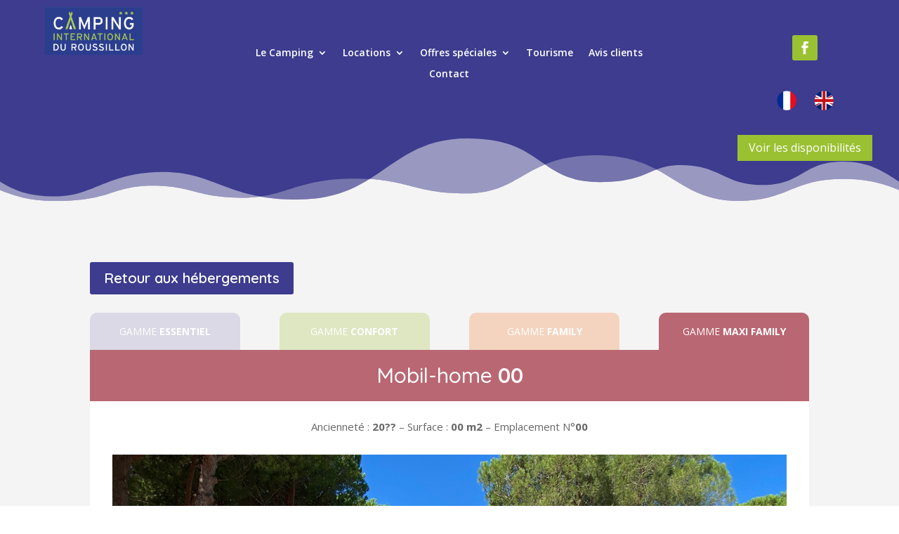

--- FILE ---
content_type: text/css
request_url: https://camping-roussillon.fr/wp-content/plugins/divimenus/styles/style.min.css?ver=2.0.1
body_size: 1613
content:
.et_pb_column.dd-has-divimenu{z-index:10!important}.et_pb_column.dd-has-main-divimenu{z-index:11!important}.et_pb_column.dd-has-sub{z-index:12!important}.et_pb_column--collapsed .dd-divimenu .et_pb_module{min-height:0!important}.dd-divimenu .et_pb_divimenus_item{margin-bottom:0!important}.dd-dm .et_pb_module,.dd-dm .et_pb_module_inner,.et-db #et-boc .et-l .dd-dm .et_pb_module{position:inherit!important}.dd-divimenu{line-height:0;direction:ltr;position:relative;pointer-events:none;-ms-overflow-style:none}.dd-divimenu::-webkit-scrollbar{display:none}.dd-dm a{-webkit-tap-highlight-color:rgba(0,0,0,0)}.dd-dm .dd-text:not(.dd-circle),.dd-item>img{display:block;white-space:nowrap}.dd-dm .dd-circle{display:-ms-inline-flexbox;display:inline-flex;-ms-flex-align:center;align-items:center;-ms-flex-pack:center;justify-content:center;vertical-align:middle;border-radius:inherit}.dd-text{color:#666;font-size:15px;font-weight:400;line-height:1}.dd-menu-button .dd-text,.dd-title{font-size:14px}.dd-divimenu-open .dd-mb-image-opacity,.dd-image-opacity .dd-menu-item-content.active img,.dd-image-opacity img:hover,.dd-menu-button:not(.dd-disabled) .dd-mb-image-opacity:hover{opacity:.5}.dd-menu-button{display:none}.dd-menu-button-content::-moz-selection{background:transparent}.dd-menu-button-content::selection{background:transparent}.et_pb_sticky .dd-menu-item-wrapper{z-index:20}.dd-menu-item,.dd-tooltip{position:absolute;top:0;opacity:0;-webkit-transform:translate(-50%,-50%);transform:translate(-50%,-50%)}.dd-menu-item{visibility:hidden;pointer-events:none;z-index:20}.dd-tooltip{z-index:21}.dd-menu-item a{cursor:default!important}.dd-item{border:0 solid #666;pointer-events:auto;cursor:pointer}.dd-divimenu .dd-menu-button.dd-disabled .dd-item,.dd-divimenu .dd-mi.dd-disabled .dd-item{pointer-events:none;cursor:default}.dd-dm img{max-width:inherit!important}.dd-dm .dd-title{border:0 solid #666;-webkit-transition-property:none!important;-o-transition-property:none!important;transition-property:none!important}.dd-title-clickable a{color:inherit;font-weight:inherit}.dd-divimenu-open .dd-title-clickable span,.dd-divimenu-open .dd-tooltip.dd-hover-options-enabled span,.dd-menu-button>.dd-hover-options-enabled span,.dd-menu-button>.dd-title-clickable span{pointer-events:auto}.dd-tooltip.dd-hover-options-enabled span{cursor:default;-webkit-transition:inherit;-o-transition:inherit;transition:inherit}.dd-tooltip.dd-title-clickable span{cursor:pointer}.et_pb_divimenus .et_hover_enabled:hover{position:inherit}.et_pb_divimenus.et_hover_enabled .dd-menu-bg{pointer-events:auto}.et_pb_divimenus .et-fb-module-button-wrap--add{z-index:100!important}.et_fb_divimenus .et-fb-icon--svg,.et_fb_divimenus_flex .et-fb-icon--svg{height:auto!important;margin:0 0 5px!important}.et_fb_divimenus.et-fb-has-svg-icon.et_fb_global .et-fb-icon--svg path{stroke:#fff!important}.et-fb-form__toggle[data-name=mb_title] .et-fb-settings-border-styles-wrap~div .et-fb-form__hover,.et-fb-form__toggle[data-name=mi_title] .et-fb-settings-border-styles-wrap~div .et-fb-form__hover{display:none!important}.dd-divimenu .et-fb-loader-wrapper{z-index:50}.dd-menu-item-modal-container{position:fixed!important;display:none;-ms-flex-align:center;align-items:center;left:0;top:0;cursor:url([data-uri]),default;overflow-y:auto;width:100%;height:100%;z-index:159899;padding:0!important}.dd-menu-item-modal-container.et_pb_section{padding:0}.dd-close-icon{position:absolute;right:0;cursor:pointer;padding:10px;z-index:159899}.dd-menu-item-modal{position:relative;cursor:default}.dd-flex,.dd-flex .dd-item{display:-ms-flexbox!important;display:flex!important;-ms-flex-wrap:wrap;flex-wrap:wrap;-ms-flex-align:center;align-items:center;-ms-flex-pack:center;justify-content:center}.et_pb_divimenus_flex_item{margin-bottom:0!important;overflow:hidden;height:0!important;opacity:0;-webkit-transition:height 0ms .4s,opacity .4s;-o-transition:height 0ms .4s,opacity .4s;transition:height 0ms .4s,opacity .4s}.dd-divimenu-open .et_pb_divimenus_flex_item{pointer-events:auto;overflow:visible;height:auto!important;opacity:1;-webkit-transition:opacity .6s;-o-transition:opacity .6s;transition:opacity .6s}.dd-menu-flex-item{position:relative}.dd-menu-flex-sub{display:none;z-index:100002}.dd-mi.dd-h:hover .dd-item:after,.dd-mi.dd-h:hover .dd-menu-flex-sub{display:block;border-width:15px}@media only screen and (min-width:981px){.dd-closed-desktop>.et_pb_divimenus_flex_item{display:none}.dd-mi.dd-h-d:hover .dd-item:after,.dd-mi.dd-h-d:hover .dd-menu-flex-sub{display:block;border-width:15px}}@media only screen and (min-width:768px) and (max-width:980px){.dd-closed-tablet>.et_pb_divimenus_flex_item{display:none}.dd-mi.dd-h-t:hover .dd-item:after,.dd-mi.dd-h-t:hover .dd-menu-flex-sub{display:block;border-width:15px}}@media only screen and (max-width:767px){.dd-closed-phone>.et_pb_divimenus_flex_item{display:none}.dd-mi.dd-h-p:hover .dd-item:after,.dd-mi.dd-h-p:hover .dd-menu-flex-sub{display:block;border-width:15px}}

--- FILE ---
content_type: text/css
request_url: https://camping-roussillon.fr/wp-content/et-cache/1275/et-core-unified-tb-49-tb-131-deferred-1275.min.css?ver=1764800903
body_size: 1361
content:
.et_pb_section_1_tb_footer.et_pb_section{background-color:#3D3C8E!important}.et_pb_image_0_tb_footer{text-align:center}.et_pb_divimenus_flex_item_0_tb_footer .dd-mi .dd-menu-item-content>img,.et_pb_divimenus_flex_item_1_tb_footer .dd-mi .dd-menu-item-content>img{width:28px}.et_pb_divimenus_flex_0_tb_footer .dd-menu-button-content.dd-text{color:#ffffff!important}.et_pb_divimenus_flex_0_tb_footer .dd-menu-item-content.dd-text{color:RGBA(255,255,255,0)!important}.et_pb_divimenus_flex_0_tb_footer .dd-flex{flex-direction:row;justify-content:center;align-items:center}.et_pb_divimenus_flex_0_tb_footer .dd-flex>*+*+* .dd-menu-flex-item-wrapper{margin-left:25px}.et_pb_divimenus_flex_0_tb_footer .dd-menu-button{display:none!important}.et_pb_divimenus_flex_0_tb_footer .dd-menu-button-content.et-pb-icon{color:#FFFFFF;font-weight:700;font-size:35px}.et_pb_divimenus_flex_0_tb_footer .dd-menu-button-content{background-color:#888888;padding-top:0px;padding-right:0px;padding-bottom:0px;padding-left:0px}.et_pb_divimenus_flex_0_tb_footer .dd-divimenu-open .dd-menu-button-content{transform:scale(0.8)}.et_pb_divimenus_flex_0_tb_footer .dd-menu-item-content{background-color:RGBA(255,255,255,0);padding-top:0px;padding-right:0px;padding-bottom:0px;padding-left:0px}.et_pb_divimenus_flex_0_tb_footer .dd-menu-item-content.et-pb-icon{color:RGBA(255,255,255,0);font-size:23px}.et_pb_divimenus_flex_0_tb_footer .dd-menu-item-content>img{width:57px}.et_pb_text_1_tb_footer.et_pb_text{color:#FFFFFF!important}.et_pb_text_1_tb_footer.et_pb_text a{color:#9AC132!important}.et_pb_text_1_tb_footer a{font-weight:700}@media only screen and (max-width:980px){.et_pb_image_0_tb_footer .et_pb_image_wrap img{width:auto}}@media only screen and (min-width:768px) and (max-width:980px){.et_pb_divimenus_flex_0_tb_footer .dd-flex>*+*+* .dd-menu-flex-item-wrapper{margin:0;margin-left:25px}}@media only screen and (max-width:767px){.et_pb_image_0_tb_footer .et_pb_image_wrap img{width:auto}.et_pb_divimenus_flex_0_tb_footer .dd-flex>*+*+* .dd-menu-flex-item-wrapper{margin:0;margin-left:25px}}.et_pb_section_1.et_pb_section{background-color:#f5f4f4!important}body #page-container .et_pb_section .et_pb_button_0,body #page-container .et_pb_section .et_pb_button_1{color:#FFFFFF!important;border-width:0px!important;border-color:RGBA(255,255,255,0);font-family:'Quicksand',Helvetica,Arial,Lucida,sans-serif!important;font-weight:600!important;background-color:#3D3C8E}body #page-container .et_pb_section .et_pb_button_0:hover,body #page-container .et_pb_section .et_pb_button_1:hover{padding-right:0.7em;padding-left:2em}body #page-container .et_pb_section .et_pb_button_0:after,body #page-container .et_pb_section .et_pb_button_1:after{display:none}body #page-container .et_pb_section .et_pb_button_0:before,body #page-container .et_pb_section .et_pb_button_1:before{content:attr(data-icon);font-family:ETmodules!important;font-weight:400!important;color:#9AC132;line-height:inherit;font-size:inherit!important;opacity:0;margin-left:-1.3em;right:auto;display:inline-block;font-family:ETmodules!important;font-weight:400!important}body #page-container .et_pb_section .et_pb_button_0:hover:before,body #page-container .et_pb_section .et_pb_button_1:hover:before{margin-left:.3em;right:auto;margin-left:-1.3em;opacity:1}.et_pb_button_0,.et_pb_button_0:after,.et_pb_button_1,.et_pb_button_1:after{transition:all 300ms ease 0ms}.et_pb_row_2.et_pb_row{padding-top:0px!important;padding-bottom:0px!important;margin-top:0px!important;margin-bottom:0px!important;padding-top:0px;padding-bottom:0px}.et_pb_text_0.et_pb_text,.et_pb_text_1.et_pb_text,.et_pb_text_2.et_pb_text,.et_pb_text_3.et_pb_text,.et_pb_text_4.et_pb_text,.et_pb_text_5.et_pb_text,.et_pb_text_11.et_pb_text{color:#FFFFFF!important}.et_pb_row_3,.et_pb_row_4{background-color:#FFFFFF}.et_pb_row_3.et_pb_row{padding-top:0px!important;margin-top:0px!important;padding-top:0px}.et_pb_text_4,.et_pb_text_5{font-family:'Quicksand',Helvetica,Arial,Lucida,sans-serif;font-size:30px;background-color:#b96773;padding-top:25px!important;padding-bottom:25px!important;margin-top:0px!important;margin-bottom:25px!important}.et_pb_text_6.et_pb_text,.et_pb_text_8.et_pb_text,.et_pb_text_9.et_pb_text a{color:#b96773!important}.et_pb_text_6{font-family:'Quicksand',Helvetica,Arial,Lucida,sans-serif;font-weight:700;font-size:31px;margin-top:20px!important;margin-bottom:5px!important}.et_pb_text_7{font-size:15px}.et_pb_image_0{text-align:center}.et_pb_text_8{font-family:'Quicksand',Helvetica,Arial,Lucida,sans-serif;font-weight:700;font-size:25px;margin-top:20px!important;margin-bottom:5px!important}.et_pb_text_9{font-size:15px;padding-right:60px!important;padding-left:60px!important}.et_pb_image_1{margin-left:34px!important;text-align:center}.dsm_icon_list_child_0.dsm_icon_list_child .dsm_icon_list_icon,.dsm_icon_list_child_1.dsm_icon_list_child .dsm_icon_list_icon,.dsm_icon_list_child_2.dsm_icon_list_child .dsm_icon_list_icon,.dsm_icon_list_child_3.dsm_icon_list_child .dsm_icon_list_icon,.dsm_icon_list_child_4.dsm_icon_list_child .dsm_icon_list_icon,.dsm_icon_list_child_5.dsm_icon_list_child .dsm_icon_list_icon,.dsm_icon_list_child_6.dsm_icon_list_child .dsm_icon_list_icon,.dsm_icon_list_child_7.dsm_icon_list_child .dsm_icon_list_icon,.dsm_icon_list_child_8.dsm_icon_list_child .dsm_icon_list_icon,.dsm_icon_list_child_9.dsm_icon_list_child .dsm_icon_list_icon,.dsm_icon_list_child_10.dsm_icon_list_child .dsm_icon_list_icon,.dsm_icon_list_child_11.dsm_icon_list_child .dsm_icon_list_icon{font-family:ETmodules!important;font-weight:400!important;font-size:19px}.dsm_icon_list_0,.dsm_icon_list_1,.dsm_icon_list_2,.et_pb_text_10{margin-left:10px!important}.dsm_icon_list_0 .dsm_icon_list_items .dsm_icon_list_icon,.dsm_icon_list_1 .dsm_icon_list_items .dsm_icon_list_icon,.dsm_icon_list_2 .dsm_icon_list_items .dsm_icon_list_icon{color:#b96773}.dsm_icon_list_0 .dsm_icon_list_ltr_direction .dsm_icon_list_child .dsm_icon_list_text,.dsm_icon_list_1 .dsm_icon_list_ltr_direction .dsm_icon_list_child .dsm_icon_list_text,.dsm_icon_list_2 .dsm_icon_list_ltr_direction .dsm_icon_list_child .dsm_icon_list_text{padding-left:11px}.dsm_icon_list_0 .dsm_icon_list_items .dsm_icon_list_child:not(:last-child),.dsm_icon_list_1 .dsm_icon_list_items .dsm_icon_list_child:not(:last-child),.dsm_icon_list_2 .dsm_icon_list_items .dsm_icon_list_child:not(:last-child){margin-bottom:0px}.et_pb_row_5{background-color:#3D3C8E}.et_pb_text_11{font-family:'Quicksand',Helvetica,Arial,Lucida,sans-serif;font-weight:700;font-size:32px}.et_pb_text_12.et_pb_text{color:#3D3C8E!important}.et_pb_text_12.et_pb_text a{color:#3D3C8E!important;transition:color 300ms ease 0ms}.et_pb_text_12.et_pb_text a:hover{color:#9AC132!important}.et_pb_column_3{background-color:rgba(61,60,142,0.15);border-radius:10px 10px 0 0;overflow:hidden;padding-top:15px;padding-bottom:15px;transition:background-color 300ms ease 0ms,background-image 300ms ease 0ms}.et_pb_column_3:hover{background-image:initial;background-color:#3D3C8E}.et_pb_column_4{background-color:rgba(154,193,50,0.26);border-radius:10px 10px 0 0;overflow:hidden;padding-top:15px;padding-bottom:15px;transition:background-color 300ms ease 0ms,background-image 300ms ease 0ms}.et_pb_column_4:hover{background-image:initial;background-color:#9AC132}.et_pb_column_5{background-color:rgba(237,110,22,0.24);border-radius:10px 10px 0 0;overflow:hidden;padding-top:15px;padding-bottom:15px;transition:background-color 300ms ease 0ms,background-image 300ms ease 0ms}.et_pb_column_5:hover{background-image:initial;background-color:#ED6E16}.et_pb_column_6{background-color:#b96773;border-radius:10px 10px 0 0;overflow:hidden;padding-top:15px;padding-bottom:15px}@media only screen and (min-width:981px){.et_pb_text_4,.et_pb_text_6{display:none!important}}@media only screen and (max-width:980px){body #page-container .et_pb_section .et_pb_button_0:before,body #page-container .et_pb_section .et_pb_button_1:before{line-height:inherit;font-size:inherit!important;margin-left:-1.3em;right:auto;display:inline-block;opacity:0;content:attr(data-icon);font-family:ETmodules!important;font-weight:400!important}body #page-container .et_pb_section .et_pb_button_0:after,body #page-container .et_pb_section .et_pb_button_1:after{display:none}body #page-container .et_pb_section .et_pb_button_0:hover:before,body #page-container .et_pb_section .et_pb_button_1:hover:before{margin-left:.3em;right:auto;margin-left:-1.3em;opacity:1}.et_pb_image_0 .et_pb_image_wrap img,.et_pb_image_1 .et_pb_image_wrap img{width:auto}.et_pb_text_11{font-size:32px}}@media only screen and (min-width:768px) and (max-width:980px){.et_pb_button_0,.et_pb_row_2,.et_pb_text_5,.et_pb_row_4{display:none!important}}@media only screen and (max-width:767px){body #page-container .et_pb_section .et_pb_button_0:before,body #page-container .et_pb_section .et_pb_button_1:before{line-height:inherit;font-size:inherit!important;margin-left:-1.3em;right:auto;display:inline-block;opacity:0;content:attr(data-icon);font-family:ETmodules!important;font-weight:400!important}body #page-container .et_pb_section .et_pb_button_0:after,body #page-container .et_pb_section .et_pb_button_1:after{display:none}body #page-container .et_pb_section .et_pb_button_0:hover:before,body #page-container .et_pb_section .et_pb_button_1:hover:before{margin-left:.3em;right:auto;margin-left:-1.3em;opacity:1}.et_pb_button_0,.et_pb_row_2,.et_pb_text_5,.et_pb_row_4{display:none!important}.et_pb_image_0 .et_pb_image_wrap img,.et_pb_image_1 .et_pb_image_wrap img{width:auto}.et_pb_text_11{font-size:24px}}

--- FILE ---
content_type: application/javascript
request_url: https://camping-roussillon.fr/wp-content/plugins/divisignatures/scripts/frontend-bundle.min.js?ver=1.6.0
body_size: 1998
content:
!function(t){var e={};function s(i){if(e[i])return e[i].exports;var n=e[i]={i,l:!1,exports:{}};return t[i].call(n.exports,n,n.exports,s),n.l=!0,n.exports}s.m=t,s.c=e,s.d=function(t,e,i){s.o(t,e)||Object.defineProperty(t,e,{configurable:!1,enumerable:!0,get:i})},s.n=function(t){var e=t&&t.__esModule?function(){return t.default}:function(){return t};return s.d(e,"a",e),e},s.o=function(t,e){return Object.prototype.hasOwnProperty.call(t,e)},s.p="/",s(s.s=10)}([function(t,e){},function(t,e){},,,,,,,,,function(t,e,s){s(0),s(1),t.exports=s(11)},function(t,e){jQuery(function(t){var e=function(t){function e(e){e.clipboardData.setData("text/html",t),e.clipboardData.setData("text/plain",t),e.preventDefault()}document.addEventListener("copy",e),document.execCommand("copy"),document.removeEventListener("copy",e)},s=function(s,n){if(!window.ET_Builder||window.et_builder_utils_params&&"fe"===window.et_builder_utils_params.builderType){$signature=s.closest(".et_pb_signatures_item").find(".dd-signature"),t(".dd-signatures-saving").each(function(){t(this).removeClass("dd-success dd-error")}),s.closest(".et_pb_signatures_item").find(".dd-signatures-saving").show(),$guide=$signature.find(".dd-signature-guide").detach(),a($signature);var d=s.closest(".et_pb_signatures_item").find(".dd-signature").first().get(0),o=s.closest(".et_pb_signatures_item").find(".dd-signature").data("signature-name"),r=document.createRange();if(n&&navigator.userAgent.match(/ipad|ipod|iphone/i)){var l=document.createElement("textarea");l.setAttribute("readonly",!1),l.setAttribute("contenteditable",!0),l.value=i(d.innerHTML,o),document.body.appendChild(l),l.select(),r.selectNodeContents(l),(u=window.getSelection()).removeAllRanges(),u.addRange(r),l.setSelectionRange(0,l.value.length),e(l.value),u.removeAllRanges(),document.body.removeChild(l)}else if(n){var u;d.contentEditable=!0,d.readOnly=!1,r.selectNodeContents(d),(u=window.getSelection()).removeAllRanges(),u.addRange(r),e(i(d.innerHTML,o)),d.contentEditable=!1,d.readOnly=!0,window.getSelection().removeAllRanges()}else{var c=i($signature.html(),o),g=document.createElement("a");g.setAttribute("download",o+".html"),g.setAttribute("href","data: text/html;charset=utf-8,"+encodeURIComponent(c)),g.click()}$signature.prepend($guide),s.closest(".et_pb_signatures_item").find(".dd-signatures-saving").addClass("dd-success"),setTimeout(function(){t(".dd-signatures-saving.dd-success").fadeOut()},500)}},i=function(t,e){return'<!doctype html><html><head><meta charset="UTF-8"><meta name="viewport" content="width=device-width"><meta http-equiv="X-UA-Compatible" content="IE=edge" /><title>'.concat(e,'</title><style>.ds-footer p{margin: 0;}td a{text-decoration:none;}td p.MsoNormal{margin: 0.1px;}</style></head><body id="signature" style="margin:0px;">').concat(t.trim(),"</body></html>")},n=function(e){e.closest(".et_pb_module.et_pb_signatures").find(".et_pb_signatures_item").css("display","");var s=-1;e.closest(".et_pb_module.et_pb_signatures").find(".dd-signatures-list-items>div").each(function(e){t(this).hasClass("is-active")&&(s=e)});var i=".dd-signature-"+e.parent().data("signature");".dd-signature-0"!==i&&e.closest(".et_pb_module.et_pb_signatures").find(".dd-signature-0").closest(".et_pb_signatures_item").hide(),e.closest(".et_pb_module.et_pb_signatures").find(i).closest(".et_pb_signatures_item").show(),-1===s?e.parent().addClass("is-active"):s!==e.parent().data("signature")&&(e.closest(".et_pb_module.et_pb_signatures").find(".dd-signatures-list-items>div").removeClass("was-active"),e.closest(".et_pb_module.et_pb_signatures").find(".dd-signatures-list-items>div.is-active").removeClass("is-active").addClass("was-active"),e.parent().addClass("is-active"))},d=function(t,e){var s=window.getComputedStyle(t);for(var i in s)-1!==e.indexOf(i)&&(t.style[i]=s[i])},a=function(e){e.find("*").each(function(){t(this).hasClass("ds-w")&&(t(this).closest(".dd-signatures-content").css("width","100%"),d(t(this).get(0),["width"]),t(this).closest(".dd-signatures-content").css("width","")),t(this).hasClass("ds-lh")&&(t(this).get(0).style["line-height"]=t(this).css("height")),t(this).hasClass("ds-text")&&d(t(this).get(0),["color"]),t(this).hasClass("ds-font")&&(d(t(this).get(0),["color","fontSize","fontStyle","fontWeight","letterSpacing","textTransform"]),t(this).removeClass("ds-font")),t(this).is(".ds-footer a")&&d(t(this).get(0),["color","textDecoration"]),(t(this).is(".ds-footer")||t(this).is(".ds-footer h1")||t(this).is(".ds-footer h2")||t(this).is(".ds-footer h3")||t(this).is(".ds-footer h4")||t(this).is(".ds-footer h5")||t(this).is(".ds-footer h6"))&&d(t(this).get(0),["color","fontFamily","fontSize","fontWeight","letterSpacing","lineHeight","margin","padding"])})},o=".et-fb-modal ul.et-fb-settings-module-items>div";t(document).on("click",o,function(e){var s=t(e.target),i=s.parents("button.et-fb-settings-module-item-button--copy").length,d=s.parents("button.et-fb-settings-module-item-button--delete").length;if(t(this).siblings().length&&!i&&!d){var a=s.is(o)?s:s.closest(o),r=t(o).index(a);n(t("#et-fb-app-frame").contents().find("body .et_fb_editing_enabled.et_pb_signatures .dd-signatures-list-items > div").eq(r).find("a"))}}),t(document).on("input",".dd-signatures-search input",function(e){var s;t.trim(t(this).val()).length>0?((s=t(this)).closest(".dd-signatures-list").find(".dd-signatures-list-items div").each(function(){t(this).children().first().html().toUpperCase().includes(s.val().toUpperCase())?t(this).show():t(this).hide()}),$active=s.closest(".dd-signatures-list").find(".dd-signatures-list-items>div.is-active"),$active.length&&$active.is(":hidden")&&($visible=s.closest(".dd-signatures-list").find(".dd-signatures-list-items>div:visible"),$visible.length&&n($visible.first().find("a")))):t(this).closest(".dd-signatures-list").find(".dd-signatures-list-items div").each(function(){t(this).css("display","")})}),t(document).on("click",".dd-signatures-list a",function(e){e.preventDefault(),n(t(this))}),t(document).on("click",".dd-clipboard-button",function(e){e.preventDefault(),s(t(this),!0)}),t(document).on("click",".dd-html-button",function(e){e.preventDefault(),s(t(this),!1)}),t(document).on("divipasswords",function(e){t(".dd-signatures.dd-single-signature .dd-signatures-list-items>div:first-child").addClass("is-active")})})}]);

--- FILE ---
content_type: application/javascript
request_url: https://camping-roussillon.fr/wp-content/plugins/divimenus/scripts/frontend-bundle.min.js?ver=2.0.1
body_size: 3417
content:
!function(t){var e={};function i(n){if(e[n])return e[n].exports;var d=e[n]={i:n,l:!1,exports:{}};return t[n].call(d.exports,d,d.exports,i),d.l=!0,d.exports}i.m=t,i.c=e,i.d=function(t,e,n){i.o(t,e)||Object.defineProperty(t,e,{configurable:!1,enumerable:!0,get:n})},i.n=function(t){var e=t&&t.__esModule?function(){return t.default}:function(){return t};return i.d(e,"a",e),e},i.o=function(t,e){return Object.prototype.hasOwnProperty.call(t,e)},i.p="/",i(i.s=15)}([,,function(t,e){},function(t,e){},function(t,e){},function(t,e){},,,,,,,,,,function(t,e,i){i(2),i(4),i(5),i(3),t.exports=i(16)},function(t,e){var i="",n="",d="";window.divimenus={},window.divimenus.isItemClicked=!1,window.divimenus.handleDiviMenu=function(){jQuery(".dd-menu-button").show(),jQuery(".dd-menu-button.dd-hide").hide(),jQuery(".dd-flex").each(function(){(h(jQuery(this),"dd-closed-desktop")||w(jQuery(this),"dd-closed-tablet")||f(jQuery(this),"dd-closed-phone"))&&(jQuery(this).removeClass("dd-divimenu-open"),a(jQuery(this))),jQuery(this).removeClass("dd-closed-desktop dd-closed-tablet dd-closed-phone")})},window.divimenus.initActive=function(){jQuery(".dd-menu-item-content.active, .dd-divimenu-open .dd-menu-button-content").each(function(){r(jQuery(this),"data-hover")})};var o=function(t,e,i){i?(t.removeClass("active"),r(t,"data-desktop")):e?t.toggleClass("active"):t.addClass("active")};window.divimenus.handleOverflow=function(){jQuery(".dd-dm:not(.dd-fixed)").each(function(){var t=jQuery(this);if(!t.closest(".dd-floating-divimenu, .dd-floating-divimenu-tablet, .dd-floating-divimenu-phone").length){var e=t.hasClass("dd-divimenu-open")?".dd-menu-bg, .dd-item, .dd-title":".dd-menu-button-content, dd-menu-button + .dd-tooltip .dd-title";!function(t){t.css({margin:"",width:""}),t.closest(".et_pb_divimenus").css("overflow-x","")}(t);var i,n,d=!1;t.find(e).each(function(){if(jQuery(this).is(":visible")){var t=jQuery(this).get(0).getBoundingClientRect();(!i||t.left<i)&&(i=t.left),(!n||t.right>n)&&(n=t.right),(t.left<0||t.right>jQuery(window).width())&&(d=!0)}}),d&&function(t,e,i){var n=t.parent().get(0).getBoundingClientRect(),d=n.top,o=n.right,s=n.bottom,a=n.left;t.find(".dd-item, .dd-menu-bg").each(function(){if(jQuery(this).is(":visible")){var t=jQuery(this).get(0).getBoundingClientRect();t.left<a&&(a=t.left),t.right<o&&(o=t.right),t.top<d&&(d=t.top),t.bottom>s&&(s=t.bottom)}});var l=d,r=o,c=s,u=a;t.find(".dd-title>span").length&&t.find(".dd-title>span").each(function(){var t=jQuery(this).get(0).getBoundingClientRect();t.left<u&&(u=t.left),t.right<r&&(r=t.right),t.top<l&&(l=t.top),t.bottom>c&&(c=t.bottom)});var m=n.top-d;l<d&&(m+=d-l),0!==m&&t.css("margin-top",m),m=s-n.bottom,c>s&&(m+=c-s),0!==m&&t.css("margin-bottom",m),m=0,u<a&&(m+=a-u),0!==m&&t.css("margin-left",m),m=0,r>o&&t.css("margin-right",-m),e<n.left&&i>n.right&&t.css("width",i-e),t.closest(".et_pb_divimenus").css("overflow-x","auto")}(t,i,n)}})};var s=function(t){$element=jQuery("#"+t.attr("data-id")),$element.hide(),o(t.closest(".dd-mi-w").find(".dd-item, .dd-tooltip"),!1,!0)},a=function(t){t.closest(".dd-divimenu").find(".dd-show:not(.dd-keep)").not(t).each(function(){s(jQuery(this))})},l=function(t,e){c(t,e),window.et_pb_init_modules&&window.et_calc_fullscreen_section&&(window.et_pb_init_modules(),setTimeout(function(){window.clearTimeout(window.et_calc_fullscreen_section.timeout),jQuery(window).on("resize",function(){window.clearTimeout(window.et_calc_fullscreen_section.timeout)})},2e3)),window.et_fix_pricing_currency_position&&window.et_fix_pricing_currency_position()},r=function(t,e){t.parent().find(".dd-multi-value").each(function(){jQuery(this).is("img")?jQuery(this).attr("src",jQuery(this).attr(e)):jQuery(this).html(jQuery(this).attr(e))})},c=function(t,e){if(window.et_animation_data)for(var i=0;i<window.et_animation_data.length;i++){var n=t.find("."+window.et_animation_data[i].class);if(e&&t.hasClass(window.et_animation_data[i].class)&&(n=t.add(n)),n.length){n.addClass("et_animated "+window.et_animation_data[i].style),n.css({"animation-duration":window.et_animation_data[i].duration,"animation-timing-function":window.et_animation_data[i].speed_curve});var d=2*parseInt(window.et_animation_data[i].intensity),o=45*parseInt(window.et_animation_data[i].intensity)/50,s=180*parseInt(window.et_animation_data[i].intensity)/50;"slide"===window.et_animation_data[i].style||window.et_animation_data[i].style.startsWith("zoom")?n.css("transform","scale3d(".concat(parseInt(window.et_animation_data[i].intensity)/100,",").concat(parseInt(window.et_animation_data[i].intensity)/100,",").concat(parseInt(window.et_animation_data[i].intensity)/100)):"slideLeft"===window.et_animation_data[i].style?n.css("transform","translate3d(-".concat(d,"%, 0px, 0px")):"slideRight"===window.et_animation_data[i].style?n.css("transform","translate3d(".concat(d,"%, 0px, 0px")):"slideTop"===window.et_animation_data[i].style?n.css("transform","translate3d(0px, -".concat(d,"%, 0px")):"slideBottom"===window.et_animation_data[i].style?n.css("transform","translate3d(0px, ".concat(d,"%, 0px")):"flip"===window.et_animation_data[i].style||"flipTop"===window.et_animation_data[i].style||"foldBottom"===window.et_animation_data[i].style?n.css("transform","perspective(2000px) rotateX(".concat(o,"deg)")):"flipLeft"===window.et_animation_data[i].style||"fold"===window.et_animation_data[i].style||"foldRight"===window.et_animation_data[i].style?n.css("transform","perspective(2000px) rotateY(-".concat(o,"deg)")):"flipRight"===window.et_animation_data[i].style||"foldLeft"===window.et_animation_data[i].style?n.css("transform","perspective(2000px) rotateY(".concat(o,"deg)")):"flipBottom"===window.et_animation_data[i].style||"foldTop"===window.et_animation_data[i].style?n.css("transform","perspective(2000px) rotateX(-".concat(o,"deg)")):"roll"===window.et_animation_data[i].style||"rollLeft"===window.et_animation_data[i].style||"rollTop"===window.et_animation_data[i].style?n.css("transform","rotateZ(".concat(s,"deg)")):"rollRight"!==window.et_animation_data[i].style&&"rollBottom"!==window.et_animation_data[i].style||n.css("transform","rotateZ(-".concat(s,"deg)"))}}},u=function(t){var e=t.parent().hasClass("dd-modal-width"),i=document.documentElement.clientWidth*parseInt(t.parent().attr("data-width"))/100;t.css("width",e&&i>1080?1080:i)},m=function(t){if(t instanceof jQuery||(t=jQuery(t)),!window.divimenus.isItemClicked){i=t,n=t.closest(".et_pb_module_inner").find(".dd-menu-item-modal-container").detach(),d=n.find(".dd-menu-item-modal").html();var e="#page-container";t.closest("#main-content .et-l--post").length?e="#main-content .et-l--post":t.closest("#main-content .et-l--body").length?e="#main-content .et-l--body":t.closest("header.et-l--header").length?e="header.et-l--header":t.closest("footer.et-l--footer").length?e="footer.et-l--footer":jQuery("#main-content .et-l--post").length?e="#main-content .et-l--post":jQuery("#main-content .et-l--body").length?e="#main-content .et-l--body":jQuery("header.et-l--header").length?e="header.et-l--header":jQuery("footer.et-l--footer").length&&(e="footer.et-l--footer"),jQuery(e).prepend(n),(s=n.children(".dd-menu-item-modal").children().not(".dd-close-icon")).length&&(-1!==window.getComputedStyle(s[0]).getPropertyValue("width").indexOf("px")||s.hasClass("et_pb_image")||s.hasClass("et_pb_blurb")||(u(s),jQuery(window).on("resize",function(){u(s)}))),o(t.closest(".et_pb_module_inner").find(".dd-menu-item-content, .dd-tooltip"),!1,!1),n.css("display","flex"),n.toggleClass("open"),jQuery(".dd-divimenu").css("pointer-events","auto"),window.divimenus.isItemClicked=!0,l(n,!1)}var s},h=function(t,e){return t.hasClass(e)&&window.innerWidth>980},w=function(t,e){return t.hasClass(e)&&window.innerWidth>767&&window.innerWidth<981},f=function(t,e){return t.hasClass(e)&&window.innerWidth<768},p=function(t){return t.hasClass("dd-h")||h(t,"dd-h-d")||w(t,"dd-h-t")||f(t,"dd-h-p")};window.divimenus.setTitlesWidth=function(){jQuery(".dd-divimenu .dd-title").each(function(){!function(t){t.css("width","");var e=t.children("span");if(e.length){var i=e.width();if(0===i){var n=e.children("a").length?e.children("a").css("font"):e.css("font"),d=e.clone().css({position:"absolute",font:n,left:-1e4}).appendTo("body");i=d.width(),d.remove()}var o=t.outerWidth(),s=t.width();i<s&&t.css("width",i+1+(o-s))}}(jQuery(this))})},jQuery(function(t){window.divimenus.initModule=function(){t(".dd-divimenu").each(function(){t(this).parents(".et_pb_column").first().addClass("dd-has-divimenu")}),t(".dd-divimenu.dd-main").each(function(){t(this).parents(".et_pb_column").first().removeClass("dd-has-divimenu").addClass("dd-has-main-divimenu")}),window.divimenus.handleDiviMenu(),window.divimenus.setTitlesWidth(),window.divimenus.handleOverflow(),window.et_builder_utils_params&&"fe"===window.et_builder_utils_params.builderType&&t(".dd-mi.dd-active-url>a").each(function(){t(this).attr("href").includes(window.location.hostname+window.location.pathname)&&o(t(this).closest(".dd-mi-w").find(".dd-item, .dd-tooltip"),!1,!1)}),window.divimenus.initActive()},t(window).on("resize",function(){window.divimenus.setTitlesWidth(),window.divimenus.handleOverflow()}),t(window).on("scroll",function(){var e=t(this),i="";t(".dd-mi.dd-active-url>a").each(function(){var n=e.scrollTop()+(t("header").height()||0)+(t("#wpadminbar").height()||0),d=t(this).attr("href");d.startsWith("#")&&t(d).length&&t(d).offset().top<n&&t(d).offset().top+t(d).outerHeight()>n&&(i=d)}),t(".dd-mi.dd-active-url>a").each(function(){i.length&&t(this).attr("href")===i?o(t(this).closest(".dd-menu-item-wrapper").find(".dd-item, .dd-tooltip"),!1,!1):t(this).attr("href").startsWith("#")&&o(t(this).closest(".dd-menu-item-wrapper").find(".dd-item, .dd-tooltip"),!1,!0)})}),t(document).on("click",function(e){var a=t(e.target);t(".dd-show").each(function(){!t(this).hasClass("dd-show-close")||a.parents().is(".dd-mi-w, .dd-menu-button")||a.parents().is("#"+t(this).attr("data-id"))||(t(this).removeClass("dd-show-hovered dd-show-clicked"),s(t(this)))}),(a.is(".dd-close-icon")||n&&!a.parents().is(".dd-mi, .dd-menu-item-modal, .mfp-wrap")&&!a.is(".dd-title-clickable a"))&&(n.hide(),o(i.closest(".et_pb_module_inner").find(".active"),!1,!0),t(".dd-divimenu").css("pointer-events","none"),d.includes("et_pb_video_box")&&n.find(".dd-menu-item-modal").html(d),n.removeClass("open"),i.closest(".dd-mi").append(n),window.divimenus.isItemClicked=!1)}),t("body").on("divipasswords",function(t){window.divimenus.initModule()}),t("body").on("mouseenter",".dd-mi",function(){p(t(this))&&(t(this).closest(".et_pb_column").addClass("dd-has-sub"),t(this).find(".dd-menu-item-content").addClass("active"),t(this).find(".dd-menu-flex-sub").css("display",""))}),t("body").on("mouseleave",".dd-mi",function(){p(t(this))&&(t(this).closest(".et_pb_column").removeClass("dd-has-sub"),t(this).find(".dd-menu-item-content").removeClass("active"),r(t(this),"data-desktop"))}),t("body").on("mouseenter",".dd-item",function(){t(this).addClass("hover"),window.et_builder_utils_params&&"fe"===window.et_builder_utils_params.builderType&&t(this).parent().hasClass("dd-show-hover")&&!t(this).hasClass("active")&&(t(".dd-show-hovered").removeClass("dd-show-hovered"),t(this).closest(".dd-divimenu").find(".dd-menu-item-content").not(this).parent().removeClass("dd-show-clicked"),t(this).parent().trigger("click",!0)),t(this).hasClass("active")||t(this).parent().parent(".dd-divimenu-open").length||r(t(this),"data-hover"),t(this).closest(".dd-menu-button-content, .dd-menu-item").siblings(".dd-tooltip.dd-hover-options-enabled").find(".dd-title").addClass("hover"),t(this).closest(".dd-menu-button-content, .dd-menu-item").siblings(".dd-tooltip.hover").css("opacity","1")}),t("body").on("mouseleave",".dd-item",function(){t(this).removeClass("hover"),t(this).hasClass("active")||t(this).parent().parent(".dd-divimenu-open").length||r(t(this),"data-desktop"),t(this).closest(".dd-menu-button-content, .dd-menu-item").siblings(".dd-tooltip.dd-hover-options-enabled").find(".dd-title").removeClass("hover"),t(this).closest(".dd-menu-button-content, .dd-menu-item").siblings(".dd-tooltip.hover").css("opacity","")}),t("body").on("click",".dd-divimenu .dd-menu-button-content",function(){t(this).closest(".dd-divimenu").toggleClass("dd-divimenu-open"),t(this).closest(".dd-divimenu-open").length?window.divimenus.setTitlesWidth():t(this).closest(".dd-divimenu").find(".dd-show").each(function(){t(this).removeClass("dd-show-hovered dd-show-clicked"),s(t(this))}),setTimeout(function(){window.divimenus.handleOverflow()},300)}),t("body").on("click",".dd-mi>a",function(e,i){t(this).hasClass("dd-modal")?(e.preventDefault(),m(t(this))):t(this).hasClass("dd-sub")&&!p(t(this).parent())?(e.preventDefault(),t(this).siblings().toggle(),t(this).children().toggleClass("active")):t(this).hasClass("dd-show")&&(e.preventDefault(),i&&!t(this).hasClass("dd-show-clicked")?(t(this).addClass("dd-show-hovered"),r(t(this),"data-hover")):t(this).removeClass("dd-show-hovered").addClass("dd-show-clicked"),$element=t("#"+t(this).attr("data-id")),toggleVisibility=t(this).hasClass("dd-toggle"),toggleVisibility?o(t(this).closest(".dd-mi-w").find(".dd-item, .dd-tooltip"),!0,!1):o(t(this).closest(".dd-mi-w").find(".dd-item, .dd-tooltip"),!1,!1),toggleVisibility?$element.toggle():$element.show(),window.et_builder_utils_params&&"fe"===window.et_builder_utils_params.builderType&&l($element,!0)),a(t(this))}),t("body").on("click",".dd-dm .dd-title-clickable span",function(e){$link=t(this).closest(".et_pb_divimenus_item").find(".dd-mi a"),$link.hasClass("dd-modal")||$link.hasClass("dd-show")?($link.trigger("click"),e.preventDefault()):$link.length||t(this).closest(".dd-dm").find(".dd-menu-button-content").trigger("click"),a($link)}),t("body").on("mouseenter",".dd-tooltip .dd-title",function(){t(this).closest(".dd-menu-button, .dd-menu-item-wrapper").find(".dd-item").addClass("hover").trigger("mouseenter"),t(this).closest(".dd-tooltip").hasClass("dd-hover-options-enabled")&&t(this).addClass("hover")}),t("body").on("mouseleave",".dd-tooltip .dd-title",function(){t(this).closest(".dd-menu-button, .dd-menu-item-wrapper").find(".dd-item").removeClass("hover").trigger("mouseleave"),t(this).closest(".dd-tooltip").hasClass("dd-hover-options-enabled")&&t(this).removeClass("hover")}),window.divimenus.initModule()})}]);